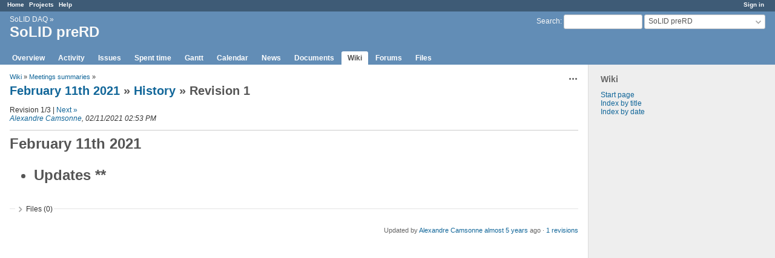

--- FILE ---
content_type: text/html; charset=utf-8
request_url: https://redmine.jlab.org/projects/solid-prerd/wiki/February_11th_2021/1
body_size: 8143
content:
<!DOCTYPE html>
<html lang="en">
<head>
<meta charset="utf-8" />
<meta http-equiv="X-UA-Compatible" content="IE=edge"/>
<title>Revision 1 - History - February 11th 2021 - February 11th 2021 - SoLID preRD - Redmine</title>
<meta name="viewport" content="width=device-width, initial-scale=1">
<meta name="description" content="Redmine" />
<meta name="keywords" content="issue,bug,tracker" />
<meta name="csrf-param" content="authenticity_token" />
<meta name="csrf-token" content="FiKyFdqMAnekuA+hMThtc+DcTjPBlmaoFv5gbmldpN3GJFhHVyrgCwhQIcIVKTEx5zJuLW1txmS4UrPt52SUtQ==" />
<link rel='shortcut icon' href='/favicon.ico?1633834840' />
<link rel="stylesheet" media="all" href="/stylesheets/jquery/jquery-ui-1.12.1.css?1633834840" />
<link rel="stylesheet" media="all" href="/stylesheets/tribute-5.1.3.css?1633834840" />
<link rel="stylesheet" media="all" href="/stylesheets/application.css?1633834840" />
<link rel="stylesheet" media="all" href="/stylesheets/responsive.css?1633834840" />

<script src="/javascripts/jquery-3.5.1-ui-1.12.1-ujs-5.2.4.5.js?1633834840"></script>
<script src="/javascripts/jquery-migrate-3.3.2.min.js?1633834840"></script>
<script src="/javascripts/tribute-5.1.3.min.js?1633834840"></script>
<script src="/javascripts/tablesort-5.2.1.min.js?1633834840"></script>
<script src="/javascripts/tablesort-5.2.1.number.min.js?1633834840"></script>
<script src="/javascripts/application.js?1633834840"></script>
<script src="/javascripts/responsive.js?1633834840"></script>
<script>
//<![CDATA[
$(window).on('load', function(){ warnLeavingUnsaved('The current page contains unsaved text that will be lost if you leave this page.'); });
//]]>
</script>

<script>
//<![CDATA[
rm = window.rm || {};rm.AutoComplete = rm.AutoComplete || {};rm.AutoComplete.dataSources = '{"issues":"/issues/auto_complete?project_id=solid-prerd\u0026q=","wiki_pages":"/wiki_pages/auto_complete?project_id=solid-prerd\u0026q="}';
//]]>
</script>

<!-- page specific tags -->
  <meta name="robots" content="noindex,follow,noarchive" />
</head>
<body class="project-solid-prerd has-main-menu controller-wiki action-show avatars-off">

<div id="wrapper">

<div class="flyout-menu js-flyout-menu">

        <div class="flyout-menu__search">
            <form action="/projects/solid-prerd/search" accept-charset="UTF-8" name="form-ca1eab29" method="get"><input name="utf8" type="hidden" value="&#x2713;" />
            <input type="hidden" name="wiki_pages" value="1" />
            <label class="search-magnifier search-magnifier--flyout" for="flyout-search">&#9906;</label>
            <input type="text" name="q" id="flyout-search" class="small js-search-input" placeholder="Search" />
</form>        </div>


        <h3>Project</h3>
        <span class="js-project-menu"></span>

    <h3>General</h3>
    <span class="js-general-menu"></span>

    <span class="js-sidebar flyout-menu__sidebar"></span>

    <h3>Profile</h3>
    <span class="js-profile-menu"></span>

</div>

<div id="wrapper2">
<div id="wrapper3">
<div id="top-menu">
    <div id="account">
        <ul><li><a class="login" href="/login">Sign in</a></li></ul>    </div>
    
    <ul><li><a class="home" href="/">Home</a></li><li><a class="projects" href="/projects">Projects</a></li><li><a class="help" href="https://www.redmine.org/guide">Help</a></li></ul></div>

<div id="header">

    <a href="#" class="mobile-toggle-button js-flyout-menu-toggle-button"></a>

    <div id="quick-search">
        <form action="/projects/solid-prerd/search" accept-charset="UTF-8" name="form-98a2186c" method="get"><input name="utf8" type="hidden" value="&#x2713;" />
        <input type="hidden" name="scope" value="subprojects" />
        <input type="hidden" name="wiki_pages" value="1" />
        <label for='q'>
          <a accesskey="4" href="/projects/solid-prerd/search?scope=subprojects">Search</a>:
        </label>
        <input type="text" name="q" id="q" size="20" class="small" accesskey="f" data-auto-complete="true" />
</form>        <div id="project-jump" class="drdn"><span class="drdn-trigger">SoLID preRD</span><div class="drdn-content"><div class="quick-search"><input type="text" name="q" id="projects-quick-search" value="" class="autocomplete" data-automcomplete-url="/projects/autocomplete.js?jump=wiki" autocomplete="off" /></div><div class="drdn-items projects selection"></div><div class="drdn-items all-projects selection"><a href="/projects?jump=wiki">All Projects</a></div></div></div>
    </div>

    <h1><span class="breadcrumbs"><a class="root" href="/projects/solid-daq?jump=wiki">SoLID DAQ</a><span class="separator"> &raquo; </span></span><span class="current-project">SoLID preRD</span></h1>

    <div id="main-menu" class="tabs">
        <ul><li><a class="overview" href="/projects/solid-prerd">Overview</a></li><li><a class="activity" href="/projects/solid-prerd/activity">Activity</a></li><li><a class="issues" href="/projects/solid-prerd/issues">Issues</a></li><li><a class="time-entries" href="/projects/solid-prerd/time_entries">Spent time</a></li><li><a class="gantt" href="/projects/solid-prerd/issues/gantt">Gantt</a></li><li><a class="calendar" href="/projects/solid-prerd/issues/calendar">Calendar</a></li><li><a class="news" href="/projects/solid-prerd/news">News</a></li><li><a class="documents" href="/projects/solid-prerd/documents">Documents</a></li><li><a class="wiki selected" href="/projects/solid-prerd/wiki">Wiki</a></li><li><a class="boards" href="/projects/solid-prerd/boards">Forums</a></li><li><a class="files" href="/projects/solid-prerd/files">Files</a></li></ul>
        <div class="tabs-buttons" style="display:none;">
            <button class="tab-left" onclick="moveTabLeft(this); return false;"></button>
            <button class="tab-right" onclick="moveTabRight(this); return false;"></button>
        </div>
    </div>
</div>

<div id="main" class="">
    <div id="sidebar">
          

<h3>Wiki</h3>
<ul>
  <li><a href="/projects/solid-prerd/wiki">Start page</a></li>
  <li><a href="/projects/solid-prerd/wiki/index">Index by title</a></li>
  <li><a href="/projects/solid-prerd/wiki/date_index">Index by date</a></li>
</ul>




        
    </div>

    <div id="content">
        
        <div class="contextual">


  <span class="drdn"><span class="drdn-trigger"><span class="icon-only icon-actions" title="Actions">Actions</span></span><div class="drdn-content"><div class="drdn-items">
    <a class="icon icon-history" href="/projects/solid-prerd/wiki/February_11th_2021/history">History</a>

      

</div></div></span></div>

<p class="breadcrumb"><a href="/projects/solid-prerd/wiki/Wiki">Wiki</a> » <a href="/projects/solid-prerd/wiki/Meetings_summaries">Meetings summaries</a> » </p>

  <h2><a href="/projects/solid-prerd/wiki/February_11th_2021">February 11th 2021</a> &#187; <a href="/projects/solid-prerd/wiki/February_11th_2021/history">History</a> &#187; Revision 1</h2>

    <p>
    Revision 1/3
      | <a href="/projects/solid-prerd/wiki/February_11th_2021/2">Next »</a>
    <br />
    <em><a class="user active" href="/users/25">Alexandre Camsonne</a>, 02/11/2021 02:53 PM </em><br />
    
    </p>
    <hr />

<div class="wiki wiki-page">
  <h1>February 11th 2021
	<ul>
	<li>Updates
**</li>
	</ul></h1>
</div>


<fieldset class="collapsible collapsed hide-when-print">
  <legend onclick="toggleFieldset(this);" class="icon icon-collapsed">Files (0)</legend>
  <div style="display: none;">

  

</div>
</fieldset>

<p class="wiki-update-info">
    Updated by <a class="user active" href="/users/25">Alexandre Camsonne</a> <a title="02/11/2021 02:53 PM" href="/projects/solid-prerd/activity?from=2021-02-11">almost 5 years</a> ago
    · <a href="/projects/solid-prerd/wiki/February_11th_2021/history">1 revisions</a>
</p>





        
        <div style="clear:both;"></div>
    </div>
</div>
<div id="footer">
    Powered by <a href="https://www.redmine.org/">Redmine</a> &copy; 2006-2021 Jean-Philippe Lang
</div>
</div>

<div id="ajax-indicator" style="display:none;"><span>Loading...</span></div>
<div id="ajax-modal" style="display:none;"></div>

</div>
</div>

</body>
</html>
